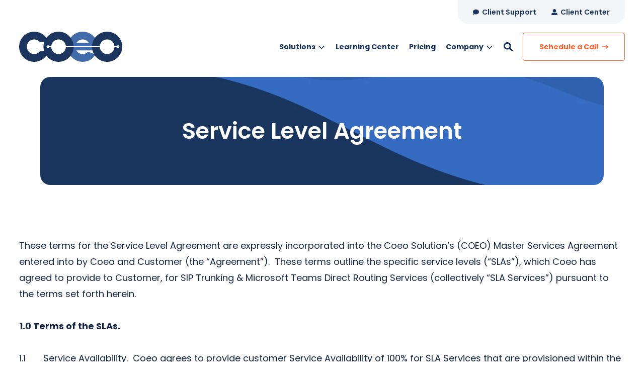

--- FILE ---
content_type: text/html; charset=UTF-8
request_url: https://www.coeosolutions.com/sla/sip-trunking-ms-teams
body_size: 16195
content:
<!doctype html><!--[if lt IE 7]> <html class="no-js lt-ie9 lt-ie8 lt-ie7" lang="en" > <![endif]--><!--[if IE 7]>    <html class="no-js lt-ie9 lt-ie8" lang="en" >        <![endif]--><!--[if IE 8]>    <html class="no-js lt-ie9" lang="en" >               <![endif]--><!--[if gt IE 8]><!--><html class="no-js" lang="en"><head>
    <meta charset="utf-8">

    <meta http-equiv="X-UA-Compatible" content="IE=edge,chrome=1">

    
      <meta name="author" content="Coeo Solutions">
    

    
      <title>Service Level Agreement - SIPTrunking &amp; MS Teams</title>
    

    
      <link rel="shortcut icon" href="https://www.coeosolutions.com/hubfs/favicon-32x32.png">
    

    <meta name="description" content="Coeo's Service Availability Guarantee and Service Level Agreement for SIP Trunking and Microsoft Teams Direct Routing.">

    
    

		
		
  		
		

    
    

    
    

    
    
    
    

    
		

    
    <meta name="viewport" content="width=device-width, initial-scale=1">

    
    <meta property="og:description" content="Coeo's Service Availability Guarantee and Service Level Agreement for SIP Trunking and Microsoft Teams Direct Routing.">
    <meta property="og:title" content="Service Level Agreement - SIPTrunking &amp; MS Teams">
    <meta name="twitter:description" content="Coeo's Service Availability Guarantee and Service Level Agreement for SIP Trunking and Microsoft Teams Direct Routing.">
    <meta name="twitter:title" content="Service Level Agreement - SIPTrunking &amp; MS Teams">

    

    

    <style>
a.cta_button{-moz-box-sizing:content-box !important;-webkit-box-sizing:content-box !important;box-sizing:content-box !important;vertical-align:middle}.hs-breadcrumb-menu{list-style-type:none;margin:0px 0px 0px 0px;padding:0px 0px 0px 0px}.hs-breadcrumb-menu-item{float:left;padding:10px 0px 10px 10px}.hs-breadcrumb-menu-divider:before{content:'›';padding-left:10px}.hs-featured-image-link{border:0}.hs-featured-image{float:right;margin:0 0 20px 20px;max-width:50%}@media (max-width: 568px){.hs-featured-image{float:none;margin:0;width:100%;max-width:100%}}.hs-screen-reader-text{clip:rect(1px, 1px, 1px, 1px);height:1px;overflow:hidden;position:absolute !important;width:1px}
</style>

<link rel="stylesheet" href="https://www.coeosolutions.com/hubfs/hub_generated/template_assets/1/101422466051/1763074462888/template_production.min.css">
<link class="hs-async-css" rel="preload" href="https://cdn.jsdelivr.net/npm/@fancyapps/ui@4.0/dist/fancybox.css" as="style" onload="this.onload=null;this.rel='stylesheet'">
<noscript><link rel="stylesheet" href="https://cdn.jsdelivr.net/npm/@fancyapps/ui@4.0/dist/fancybox.css"></noscript>
<link rel="stylesheet" href="https://www.coeosolutions.com/hubfs/hub_generated/template_assets/1/101421924219/1763074462940/template_Header.min.css">
<link rel="stylesheet" href="https://www.coeosolutions.com/hubfs/hub_generated/template_assets/1/101435798416/1763074461883/template_Hero.min.css">
<link rel="stylesheet" href="https://www.coeosolutions.com/hubfs/hub_generated/template_assets/1/101422466055/1763074460927/template_Footer.min.css">

    <script src="https://cdnjs.cloudflare.com/ajax/libs/jquery/3.6.0/jquery.min.js"></script>


    
<!--  Added by GoogleAnalytics integration -->
<script>
var _hsp = window._hsp = window._hsp || [];
_hsp.push(['addPrivacyConsentListener', function(consent) { if (consent.allowed || (consent.categories && consent.categories.analytics)) {
  (function(i,s,o,g,r,a,m){i['GoogleAnalyticsObject']=r;i[r]=i[r]||function(){
  (i[r].q=i[r].q||[]).push(arguments)},i[r].l=1*new Date();a=s.createElement(o),
  m=s.getElementsByTagName(o)[0];a.async=1;a.src=g;m.parentNode.insertBefore(a,m)
})(window,document,'script','//www.google-analytics.com/analytics.js','ga');
  ga('create','UA-57485823-1','auto');
  ga('send','pageview');
}}]);
</script>

<!-- /Added by GoogleAnalytics integration -->

    <link rel="canonical" href="https://www.coeosolutions.com/sla/sip-trunking-ms-teams">

<!-- Google Tag Manager -->
<script>(function(w,d,s,l,i){w[l]=w[l]||[];w[l].push({'gtm.start':
new Date().getTime(),event:'gtm.js'});var f=d.getElementsByTagName(s)[0],
j=d.createElement(s),dl=l!='dataLayer'?'&l='+l:'';j.async=true;j.src=
'https://www.googletagmanager.com/gtm.js?id='+i+dl;f.parentNode.insertBefore(j,f);
})(window,document,'script','dataLayer','GTM-KVHJ2FM');</script>
<!-- End Google Tag Manager -->

<script async defer src="https://tools.luckyorange.com/core/lo.js?site-id=a794d42a"></script>
<meta property="og:url" content="https://www.coeosolutions.com/sla/sip-trunking-ms-teams">
<meta name="twitter:card" content="summary">
<meta http-equiv="content-language" content="en">






    
  <meta name="generator" content="HubSpot"></head>

  <body class="pagetype--site pagetype--other header--solid">
		<div class="body-wrapper   hs-content-id-124205467932 hs-site-page page ">
      
        
          <div data-global-resource-path="COEO-IM-Prod-Theme-2023/templates/partials/header.html"><div id="hs_cos_wrapper_global_header" class="hs_cos_wrapper hs_cos_wrapper_widget hs_cos_wrapper_type_module" style="" data-hs-cos-general-type="widget" data-hs-cos-type="module">

<a class="skip-to-content-link" href="#maincontent">Skip to main content</a>





<header>

  

  <div class="header--body">

    
    <div class="header--top portable-visuallyhidden" aria-label="Top Bar Utility Menu" role="presentation" data-height="48">
      <div class="grid hard--ends" role="presentation">
        
        <div class="grid__item one-whole hard--ends text--right" role="presentation">
          <div class="header--top--nav all--valign--middle" role="presentation">
            <nav class="header--top--nav--container" role="menubar">
              
              <div class="header--top--nav--item " role="presentation">
                <a role="menuitem" class="header--top--nav--item--label" href="/support/">
                  
                  <span class="header--top--nav--item--icon--holder inline-block">
                    <span id="hs_cos_wrapper_global_header_" class="hs_cos_wrapper hs_cos_wrapper_widget hs_cos_wrapper_type_icon" style="" data-hs-cos-general-type="widget" data-hs-cos-type="icon"><svg version="1.0" xmlns="http://www.w3.org/2000/svg" viewbox="0 0 512 512" width="12" height="12" aria-hidden="true"><g id="comment1_layer"><path d="M256 32C114.6 32 0 125.1 0 240c0 49.6 21.4 95 57 130.7C44.5 421.1 2.7 466 2.2 466.5c-2.2 2.3-2.8 5.7-1.5 8.7S4.8 480 8 480c66.3 0 116-31.8 140.6-51.4 32.7 12.3 69 19.4 107.4 19.4 141.4 0 256-93.1 256-208S397.4 32 256 32z" /></g></svg></span>
                  </span>
                  
                  <span class="header--top--nav--item--label--inner" role="presentation">
                    Client Support
                  </span>
                </a>
              </div>
              
              <div class="header--top--nav--item " role="presentation">
                <a role="menuitem" class="header--top--nav--item--label" href="https://coeo.billcenter.net/" target="_blank">
                  
                  <span class="header--top--nav--item--icon--holder inline-block">
                    <span id="hs_cos_wrapper_global_header_" class="hs_cos_wrapper hs_cos_wrapper_widget hs_cos_wrapper_type_icon" style="" data-hs-cos-general-type="widget" data-hs-cos-type="icon"><svg version="1.0" xmlns="http://www.w3.org/2000/svg" viewbox="0 0 512 512" width="12" height="12" aria-hidden="true"><g id="Alternate User2_layer"><path d="M256 288c79.5 0 144-64.5 144-144S335.5 0 256 0 112 64.5 112 144s64.5 144 144 144zm128 32h-55.1c-22.2 10.2-46.9 16-72.9 16s-50.6-5.8-72.9-16H128C57.3 320 0 377.3 0 448v16c0 26.5 21.5 48 48 48h416c26.5 0 48-21.5 48-48v-16c0-70.7-57.3-128-128-128z" /></g></svg></span>
                  </span>
                  
                  <span class="header--top--nav--item--label--inner" role="presentation">
                    Client Center
                  </span>
                </a>
              </div>
              
            </nav>
          </div>
        </div>
        
      </div>
    </div>
    

    
    <div class="header--main">
      <div class="grid hard--ends">
        <div class="grid__item one-whole hard overflow--visible all--valign--middle">

          <a class="header--main--logo grid__item three-twelfths portable-seven-twelfths hard--ends lap-and-up-hard--left" title="Coeo" href="https://www.coeosolutions.com">
            <img alt="Coeo" class="header--main--logo--default" src="https://www.coeosolutions.com/hubfs/Assets/logo/coeo-logo-color-vector.svg" onerror="this.src='https://www.coeosolutions.com/hubfs/Assets/logo/coeo-logo--color.png'" width="1226" height="402">
            
          </a>

          <div class="grid__item nine-twelfths portable-five-twelfths hard--ends lap-and-up-hard--right text--right">
            <div class="header--main--nav--wrapper portable-visuallyhidden">
              <nav aria-label="Main Menu" role="menubar" class="header--main--nav portable-visuallyhidden">
                
                
                
                <div role="presentation" class="header--main--nav--item header--main--nav--item--parent header--main--nav--item--megamenu--parent ">
                  
                  <span role="menuitem" aria-haspopup="true" aria-expanded="false" class="header--main--nav--item--label">
                    <span tabindex="0" class="header--main--nav--item--label--inner">
                      Solutions
                      
                      <span class="header--main--nav--item--label--parent--indicator">
                        <svg xmlns="http://www.w3.org/2000/svg" viewbox="0 0 448 512"><!--! Font Awesome Pro 6.0.0 by @fontawesome - https://fontawesome.com License - https://fontawesome.com/license (Commercial License) Copyright 2022 Fonticons, Inc. --><path d="M224 416c-8.188 0-16.38-3.125-22.62-9.375l-192-192c-12.5-12.5-12.5-32.75 0-45.25s32.75-12.5 45.25 0L224 338.8l169.4-169.4c12.5-12.5 32.75-12.5 45.25 0s12.5 32.75 0 45.25l-192 192C240.4 412.9 232.2 416 224 416z" /></svg>                      </span>
                      
                    </span>
                  </span>
                  
                  
                  
                  <div class="header--main--nav--megamenu  default" role="presentation">
                    <div class="header--megamenu--wrapper" role="presentation">
                      <div class="header--megamenu--body" role="presentation">
                        <div class="header--megamenu--body--groups--wrapper" role="presentation">
                          
                          <div class="header--megamenu--body--group background--default   header--megamenu--body--group--columns--1" style="width:25%;" role="presentation">
                            <div class="header--megamenu--group--wrapper" role="presentation">
                              
                              <div class="header--megamenu--link--block--wrapper" role="presentation">

                                

                                <div class="header--megamenu--link--block--content">
                                  
                                    <span class="header--megamenu--group--header" role="presentation">
                                      
                                      <span class="header--megamenu--group--header--label" role="presentation">
                                        <span class="header--megamenu--group--header--label--inner">
                                          MANAGED VOICE
                                          
                                        </span>
                                        
                                      </span>
                                      
                                    </span>
                                  
                                  
                                  <div class="header--megamenu--group--nav" role="presentation">
                                    <div id="hs_menu_wrapper_global_header_" class="hs-menu-wrapper active-branch flyouts hs-menu-flow-horizontal" role="navigation" data-sitemap-name="" data-menu-id="" aria-label="Navigation Menu">
 <ul role="menu">
  <li class="hs-menu-item hs-menu-depth-1" role="none"><a href="/solutions/cloud-communication/ucaas" role="menuitem" target="_self">UCaaS</a></li>
  <li class="hs-menu-item hs-menu-depth-1" role="none"><a href="/solutions/cloud-communication/sip-trunking/" role="menuitem" target="_self">SIP Trunking</a></li>
  <li class="hs-menu-item hs-menu-depth-1" role="none"><a href="/solutions/cloud-communication/next-gen-pots" role="menuitem" target="_self">Next-Gen POTS</a></li>
  <li class="hs-menu-item hs-menu-depth-1" role="none"><a href="/solutions/cloud-communications/ccaas" role="menuitem" target="_self">CCaaS</a></li>
  <li class="hs-menu-item hs-menu-depth-1" role="none"><a href="/solutions/cloud-communications/reputation-management-stir-shaken" role="menuitem" target="_self">Reputation Management</a></li>
  <li class="hs-menu-item hs-menu-depth-1" role="none"><a href="/solutions/webex" role="menuitem" target="_self">Webex</a></li>
  <li class="hs-menu-item hs-menu-depth-1" role="none"><a href="/solutions/operator-connect" role="menuitem" target="_self">Coeo Operator Connect</a></li>
  <li class="hs-menu-item hs-menu-depth-1" role="none"><a href="/solutions/cloud-communication/microsoft-teams-direct-routing" role="menuitem" target="_self">Coeo Direct Routing</a></li>
 </ul>
</div>
                                  </div>
                                  
                                </div>

                              </div>
                              
                            </div>
                          </div>
                          
                          <div class="header--megamenu--body--group background--default   header--megamenu--body--group--columns--1" style="width:25%;" role="presentation">
                            <div class="header--megamenu--group--wrapper" role="presentation">
                              
                              <div class="header--megamenu--link--block--wrapper" role="presentation">

                                

                                <div class="header--megamenu--link--block--content">
                                  
                                    <span class="header--megamenu--group--header" role="presentation">
                                      
                                      <span class="header--megamenu--group--header--label" role="presentation">
                                        <span class="header--megamenu--group--header--label--inner">
                                          MANAGED DATA
                                          
                                        </span>
                                        
                                      </span>
                                      
                                    </span>
                                  
                                  
                                  <div class="header--megamenu--group--nav" role="presentation">
                                    <div id="hs_menu_wrapper_global_header_" class="hs-menu-wrapper active-branch flyouts hs-menu-flow-horizontal" role="navigation" data-sitemap-name="" data-menu-id="" aria-label="Navigation Menu">
 <ul role="menu">
  <li class="hs-menu-item hs-menu-depth-1" role="none"><a href="/solutions/connection/sd-wan/" role="menuitem" target="_self">SD-WAN</a></li>
  <li class="hs-menu-item hs-menu-depth-1" role="none"><a href="/solutions/connection/sase/" role="menuitem" target="_self">SASE</a></li>
  <li class="hs-menu-item hs-menu-depth-1" role="none"><a href="/solutions/connection/dia/" role="menuitem" target="_self">Nationwide Internet</a></li>
 </ul>
</div>
                                  </div>
                                  
                                </div>

                              </div>
                              
                            </div>
                          </div>
                          
                          <div class="header--megamenu--body--group background--default   header--megamenu--body--group--columns--1" style="width:25%;" role="presentation">
                            <div class="header--megamenu--group--wrapper" role="presentation">
                              
                              <div class="header--megamenu--link--block--wrapper" role="presentation">

                                

                                <div class="header--megamenu--link--block--content">
                                  
                                    <span class="header--megamenu--group--header" role="presentation">
                                      
                                      <span class="header--megamenu--group--header--label" role="presentation">
                                        <span class="header--megamenu--group--header--label--inner">
                                          MANAGED SERVICES
                                          
                                        </span>
                                        
                                      </span>
                                      
                                    </span>
                                  
                                  
                                  <div class="header--megamenu--group--nav" role="presentation">
                                    <div id="hs_menu_wrapper_global_header_" class="hs-menu-wrapper active-branch flyouts hs-menu-flow-horizontal" role="navigation" data-sitemap-name="" data-menu-id="" aria-label="Navigation Menu">
 <ul role="menu">
  <li class="hs-menu-item hs-menu-depth-1" role="none"><a href="/solutions/managed-services/network-monitoring/" role="menuitem" target="_self">Network Monitoring</a></li>
  <li class="hs-menu-item hs-menu-depth-1" role="none"><a href="/solutions/managed-services/security/" role="menuitem" target="_self">Managed Security</a></li>
 </ul>
</div>
                                  </div>
                                  
                                </div>

                              </div>
                              
                            </div>
                          </div>
                          
                          <div class="header--megamenu--body--group background--default   header--megamenu--body--group--columns--1" style="width:25%;" role="presentation">
                            <div class="header--megamenu--group--wrapper" role="presentation">
                              
                              <div class="header--megamenu--link--block--wrapper" role="presentation">

                                

                                <div class="header--megamenu--link--block--content">
                                  
                                    <span class="header--megamenu--group--header" role="presentation">
                                      
                                      <span class="header--megamenu--group--header--label" role="presentation">
                                        <span class="header--megamenu--group--header--label--inner">
                                          ALL SOLUTIONS
                                          
                                        </span>
                                        
                                      </span>
                                      
                                    </span>
                                  
                                  
                                  <div class="header--megamenu--group--nav" role="presentation">
                                    <div id="hs_menu_wrapper_global_header_" class="hs-menu-wrapper active-branch flyouts hs-menu-flow-horizontal" role="navigation" data-sitemap-name="" data-menu-id="" aria-label="Navigation Menu">
 <ul role="menu">
  <li class="hs-menu-item hs-menu-depth-1" role="none"><a href="https://www.coeosolutions.com/solutions/cloud-communication/" role="menuitem" target="_self">Managed Voice</a></li>
  <li class="hs-menu-item hs-menu-depth-1" role="none"><a href="/solutions/connection/" role="menuitem" target="_self">Managed Data</a></li>
  <li class="hs-menu-item hs-menu-depth-1" role="none"><a href="/solutions/managed-services/" role="menuitem" target="_self">Managed Services</a></li>
  <li class="hs-menu-item hs-menu-depth-1" role="none"><a href="/solutions" role="menuitem" target="_self">All Solutions</a></li>
 </ul>
</div>
                                  </div>
                                  
                                </div>

                              </div>
                              
                            </div>
                          </div>
                          
                        </div>
                      </div>
                      
                    </div>
                  </div>
                  
                  
                </div>
                
                
                
                <div role="presentation" class="header--main--nav--item   ">
                  
                  <a role="menuitem" class="header--main--nav--item--label" href="https://www.coeosolutions.com/learning-center">
                    <span class="header--main--nav--item--label--inner">
                      Learning Center
                      
                    </span>
                  </a>
                  
                  
                </div>
                
                
                
                <div role="presentation" class="header--main--nav--item   ">
                  
                  <a role="menuitem" class="header--main--nav--item--label" href="https://www.coeosolutions.com/pricing">
                    <span class="header--main--nav--item--label--inner">
                      Pricing
                      
                    </span>
                  </a>
                  
                  
                </div>
                
                
                
                <div role="presentation" class="header--main--nav--item header--main--nav--item--parent  ">
                  
                  <span role="menuitem" aria-haspopup="true" aria-expanded="false" class="header--main--nav--item--label">
                    <span tabindex="0" class="header--main--nav--item--label--inner">
                      Company
                      
                      <span class="header--main--nav--item--label--parent--indicator">
                        <svg xmlns="http://www.w3.org/2000/svg" viewbox="0 0 448 512"><!--! Font Awesome Pro 6.0.0 by @fontawesome - https://fontawesome.com License - https://fontawesome.com/license (Commercial License) Copyright 2022 Fonticons, Inc. --><path d="M224 416c-8.188 0-16.38-3.125-22.62-9.375l-192-192c-12.5-12.5-12.5-32.75 0-45.25s32.75-12.5 45.25 0L224 338.8l169.4-169.4c12.5-12.5 32.75-12.5 45.25 0s12.5 32.75 0 45.25l-192 192C240.4 412.9 232.2 416 224 416z" /></svg>                      </span>
                      
                    </span>
                  </span>
                  
                  
                  
                  <div class="header--main--nav--nestedmenu" role="presentation">
                    <div id="hs_menu_wrapper_global_header_" class="hs-menu-wrapper active-branch flyouts hs-menu-flow-horizontal" role="navigation" data-sitemap-name="" data-menu-id="" aria-label="Navigation Menu">
 <ul role="menu">
  <li class="hs-menu-item hs-menu-depth-1" role="none"><a href="https://www.coeosolutions.com/about/" role="menuitem" target="_self">About Us</a></li>
  <li class="hs-menu-item hs-menu-depth-1" role="none"><a href="https://www.coeosolutions.com/partners/" role="menuitem" target="_self">Partners</a></li>
  <li class="hs-menu-item hs-menu-depth-1" role="none"><a href="https://www.coeosolutions.com/careers/" role="menuitem" target="_self">Careers</a></li>
  <li class="hs-menu-item hs-menu-depth-1" role="none"><a href="https://www.coeosolutions.com/case-studies" role="menuitem" target="_self">Case Studies</a></li>
  <li class="hs-menu-item hs-menu-depth-1" role="none"><a href="/connect/" role="menuitem" target="_self">Contact</a></li>
 </ul>
</div>
                  </div>
                  
                  
                </div>
                
                
                
              </nav>
            </div>
            <div class="header--main--secondarynav--wrapper" role="presentation">
              
              <div class="header--main--search">
                <a title="Open Search" href="javascript:;" class="header--main--search--trigger">
                  <span class="header--main--search--trigger--icon"><svg xmlns="http://www.w3.org/2000/svg" viewbox="0 0 512 512"><!--! Font Awesome Pro 6.0.0 by @fontawesome - https://fontawesome.com License - https://fontawesome.com/license (Commercial License) Copyright 2022 Fonticons, Inc. --><path d="M500.3 443.7l-119.7-119.7c27.22-40.41 40.65-90.9 33.46-144.7C401.8 87.79 326.8 13.32 235.2 1.723C99.01-15.51-15.51 99.01 1.724 235.2c11.6 91.64 86.08 166.7 177.6 178.9c53.8 7.189 104.3-6.236 144.7-33.46l119.7 119.7c15.62 15.62 40.95 15.62 56.57 0C515.9 484.7 515.9 459.3 500.3 443.7zM79.1 208c0-70.58 57.42-128 128-128s128 57.42 128 128c0 70.58-57.42 128-128 128S79.1 278.6 79.1 208z" /></svg></span>
                  <span class="sr-only">Open Search</span>
                </a>
              </div>
              
              
            </div>
            
            <a role="button" class="header--main--cta btn btn--narrow portable-visuallyhidden" href="https://www.coeosolutions.com/schedule-now">
              Schedule a Call
            </a>
            
            <a class="header--main--menutrigger lap-and-up-visuallyhidden" role="presentation">
              <span class="header--main--menutrigger--icon">
                <span></span>
                <span></span>
                <span></span>
                <span></span>
              </span>
            </a>
          </div>

          <div class="header--divider"></div>
        </div>
      </div>
    </div>
  </div>
  <div id="main--search" class="header--main--search--input">
    <div class="grid hard--ends portable-hard--sides">
      <div class="grid__item hard one-whole desk-ten-twelfths">
        <div class="header--search--lightbox--container">
          
          <div class="h2 text--center color--white hard--ends">
            Search for topics or resources
          </div>
          
          
          <div class="p hard--top font--14 text--center color--white">
            Enter your search below and hit enter or click the search icon.
          </div>
          
          <div class="header--main--search--input--container relative">
            <form onsubmit="event.preventDefault();headerSearch(this);">
              <input role="searchbox" type="search" class="header--main--search--input--input" placeholder="Search our site for...">
              <input role="button" type="submit" class="visuallyhidden" value="Submit">
              <div class="header--main--search--search">
                <span class="header--main--search--search--icon"><svg xmlns="http://www.w3.org/2000/svg" viewbox="0 0 512 512"><!--! Font Awesome Pro 6.0.0 by @fontawesome - https://fontawesome.com License - https://fontawesome.com/license (Commercial License) Copyright 2022 Fonticons, Inc. --><path d="M500.3 443.7l-119.7-119.7c27.22-40.41 40.65-90.9 33.46-144.7C401.8 87.79 326.8 13.32 235.2 1.723C99.01-15.51-15.51 99.01 1.724 235.2c11.6 91.64 86.08 166.7 177.6 178.9c53.8 7.189 104.3-6.236 144.7-33.46l119.7 119.7c15.62 15.62 40.95 15.62 56.57 0C515.9 484.7 515.9 459.3 500.3 443.7zM79.1 208c0-70.58 57.42-128 128-128s128 57.42 128 128c0 70.58-57.42 128-128 128S79.1 278.6 79.1 208z" /></svg></span>
              </div>
            </form>
            <div class="header--main--search--close portable-visuallyhidden">
              <a title="Close Search" href="javascript:;" class="header--main--search--close--icon">
                <svg width="12px" height="12px" viewbox="0 0 18 18" version="1.1" xmlns="http://www.w3.org/2000/svg" xmlns:xlink="http://www.w3.org/1999/xlink">
                  <path fill="#ffffff" d="M17.7273198,16.4122098 L10.3149959,8.99980599 L17.7273198,1.58740219 C18.0908934,1.22382461 18.0908934,0.635581711 17.7273198,0.272392162 C17.3641341,-0.0907973873 16.7755095,-0.0907973873 16.4123239,0.272392162 L9,7.68479596 L1.58767609,0.272392162 C1.22410244,-0.0907973873 0.635865875,-0.0907973873 0.27268024,0.272392162 C-0.0908934134,0.635581711 -0.0908934134,1.22382461 0.27268024,1.58740219 L7.68500415,8.99980599 L0.27268024,16.4122098 C-0.0908934134,16.7757874 -0.0908934134,17.3640303 0.27268024,17.7276078 C0.453885039,17.9088146 0.692128607,18 0.929984156,18 C1.16783971,18 1.40608327,17.9088146 1.58767609,17.7276078 L9,10.314816 L16.4123239,17.7276078 C16.5939167,17.9088146 16.8317723,18 17.0700158,18 C17.3078714,18 17.5457269,17.9088146 17.7273198,17.7276078 C18.0908934,17.3640303 18.0908934,16.7757874 17.7273198,16.4122098"></path>
                </svg>
                <span class="sr-only">Close Search</span>
              </a>
            </div>
          </div>
        </div>
      </div>
    </div>
  </div>
  <div class="mobilenav lap-and-up-visuallyhidden">
    <div class="mobilenav--nav--wrapper">
      <div class="mobilenav--nav">

        
        <div class="mobilenav--panel mobilenav--panel--depth--0 mobilenav--panel--active" rel="0" data-depth="0">
          <div class="mobilenav--panel--outer">
            <div class="mobilenav--panel--inner">

              <div class="mobilenav--panel--body">
                
                
                
                <div class="mobilenav--nav--item mobilenav--nav--item--parent" rel="p-1">
                  
                  <span class="mobilenav--nav--item--label">
                    Solutions
                  </span>
                  

                  
                  
                  
                  <div class="mobilenav--panel mobilenav--panel--depth--1 mobilenav--panel--megagroup" rel="p-1" data-depth="1">
                    <div class="mobilenav--panel--outer">
                      <div class="mobilenav--panel--inner">
                        <div class="mobilenav--panel--body">
                          <div class="mobilenav--nav--back" rel="0">
                            <div class="mobilenav--nav--back--label">
                              Solutions
                              
                            </div>
                          </div>
                          
                          
                          
                          
                          
                          <div class="mobilenav--nav--item mobilenav--nav--item--parent" rel="p-1-1-1">
                            <a class="mobilenav--nav--item--label " href="/solutions/cloud-communication/">
                              
                              <div class="mobilenav--nav--item--label--container">
                                <span class="mobilenav--nav--item--label--label">
                                  MANAGED VOICE
                                </span>
                                
                              </div>
                            </a>
                            
                            <div class="mobilenav--panel mobilenav--panel--depth--2" rel="p-1-1-1" data-depth="2">
                              <div class="mobilenav--panel--outer">
                                <div class="mobilenav--panel--inner">
                                  <div class="mobilenav--panel--body">
                                    <div class="mobilenav--nav--back" rel="p-1">
                                      <div class="mobilenav--nav--back--label">
                                        MANAGED VOICE
                                        
                                      </div>
                                    </div>

                                    
                                    
                                    
                                    <div class="mobilenav--nav--item " rel="p-1-1-1-1">
                                      <a href="/solutions/cloud-communication/ucaas" class="mobilenav--nav--item--label">
                                        UCaaS
                                      </a>
                                      
                                    </div>
                                    
                                    
                                    <div class="mobilenav--nav--item " rel="p-1-1-1-2">
                                      <a href="/solutions/cloud-communication/sip-trunking/" class="mobilenav--nav--item--label">
                                        SIP Trunking
                                      </a>
                                      
                                    </div>
                                    
                                    
                                    <div class="mobilenav--nav--item " rel="p-1-1-1-3">
                                      <a href="/solutions/cloud-communication/next-gen-pots" class="mobilenav--nav--item--label">
                                        Next-Gen POTS
                                      </a>
                                      
                                    </div>
                                    
                                    
                                    <div class="mobilenav--nav--item " rel="p-1-1-1-4">
                                      <a href="/solutions/cloud-communications/ccaas" class="mobilenav--nav--item--label">
                                        CCaaS
                                      </a>
                                      
                                    </div>
                                    
                                    
                                    <div class="mobilenav--nav--item " rel="p-1-1-1-5">
                                      <a href="/solutions/cloud-communications/reputation-management-stir-shaken" class="mobilenav--nav--item--label">
                                        Reputation Management
                                      </a>
                                      
                                    </div>
                                    
                                    
                                    <div class="mobilenav--nav--item " rel="p-1-1-1-6">
                                      <a href="/solutions/webex" class="mobilenav--nav--item--label">
                                        Webex
                                      </a>
                                      
                                    </div>
                                    
                                    
                                    <div class="mobilenav--nav--item " rel="p-1-1-1-7">
                                      <a href="/solutions/operator-connect" class="mobilenav--nav--item--label">
                                        Coeo Operator Connect
                                      </a>
                                      
                                    </div>
                                    
                                    
                                    <div class="mobilenav--nav--item " rel="p-1-1-1-8">
                                      <a href="/solutions/cloud-communication/microsoft-teams-direct-routing" class="mobilenav--nav--item--label">
                                        Coeo Direct Routing
                                      </a>
                                      
                                    </div>
                                    

                                  </div>
                                </div>
                              </div>
                            </div>
                            
                          </div>
                          
                          
                          
                          
                          
                          <div class="mobilenav--nav--item mobilenav--nav--item--parent" rel="p-1-2-1">
                            <a class="mobilenav--nav--item--label " href="/solutions/cloud-communication/">
                              
                              <div class="mobilenav--nav--item--label--container">
                                <span class="mobilenav--nav--item--label--label">
                                  MANAGED DATA
                                </span>
                                
                              </div>
                            </a>
                            
                            <div class="mobilenav--panel mobilenav--panel--depth--2" rel="p-1-2-1" data-depth="2">
                              <div class="mobilenav--panel--outer">
                                <div class="mobilenav--panel--inner">
                                  <div class="mobilenav--panel--body">
                                    <div class="mobilenav--nav--back" rel="p-1">
                                      <div class="mobilenav--nav--back--label">
                                        MANAGED DATA
                                        
                                      </div>
                                    </div>

                                    
                                    
                                    
                                    <div class="mobilenav--nav--item " rel="p-1-2-1-1">
                                      <a href="/solutions/connection/sd-wan/" class="mobilenav--nav--item--label">
                                        SD-WAN
                                      </a>
                                      
                                    </div>
                                    
                                    
                                    <div class="mobilenav--nav--item " rel="p-1-2-1-2">
                                      <a href="/solutions/connection/sase/" class="mobilenav--nav--item--label">
                                        SASE
                                      </a>
                                      
                                    </div>
                                    
                                    
                                    <div class="mobilenav--nav--item " rel="p-1-2-1-3">
                                      <a href="/solutions/connection/dia/" class="mobilenav--nav--item--label">
                                        Nationwide Internet
                                      </a>
                                      
                                    </div>
                                    

                                  </div>
                                </div>
                              </div>
                            </div>
                            
                          </div>
                          
                          
                          
                          
                          
                          <div class="mobilenav--nav--item mobilenav--nav--item--parent" rel="p-1-3-1">
                            <a class="mobilenav--nav--item--label " href="/solutions/connection/">
                              
                              <div class="mobilenav--nav--item--label--container">
                                <span class="mobilenav--nav--item--label--label">
                                  MANAGED SERVICES
                                </span>
                                
                              </div>
                            </a>
                            
                            <div class="mobilenav--panel mobilenav--panel--depth--2" rel="p-1-3-1" data-depth="2">
                              <div class="mobilenav--panel--outer">
                                <div class="mobilenav--panel--inner">
                                  <div class="mobilenav--panel--body">
                                    <div class="mobilenav--nav--back" rel="p-1">
                                      <div class="mobilenav--nav--back--label">
                                        MANAGED SERVICES
                                        
                                      </div>
                                    </div>

                                    
                                    
                                    
                                    <div class="mobilenav--nav--item " rel="p-1-3-1-1">
                                      <a href="/solutions/managed-services/network-monitoring/" class="mobilenav--nav--item--label">
                                        Network Monitoring
                                      </a>
                                      
                                    </div>
                                    
                                    
                                    <div class="mobilenav--nav--item " rel="p-1-3-1-2">
                                      <a href="/solutions/managed-services/security/" class="mobilenav--nav--item--label">
                                        Managed Security
                                      </a>
                                      
                                    </div>
                                    

                                  </div>
                                </div>
                              </div>
                            </div>
                            
                          </div>
                          
                          
                          
                          
                          
                          <div class="mobilenav--nav--item mobilenav--nav--item--parent" rel="p-1-4-1">
                            <a class="mobilenav--nav--item--label " href="/solutions/managed-services/">
                              
                              <div class="mobilenav--nav--item--label--container">
                                <span class="mobilenav--nav--item--label--label">
                                  ALL SOLUTIONS
                                </span>
                                
                              </div>
                            </a>
                            
                            <div class="mobilenav--panel mobilenav--panel--depth--2" rel="p-1-4-1" data-depth="2">
                              <div class="mobilenav--panel--outer">
                                <div class="mobilenav--panel--inner">
                                  <div class="mobilenav--panel--body">
                                    <div class="mobilenav--nav--back" rel="p-1">
                                      <div class="mobilenav--nav--back--label">
                                        ALL SOLUTIONS
                                        
                                      </div>
                                    </div>

                                    
                                    
                                    
                                    <div class="mobilenav--nav--item " rel="p-1-4-1-1">
                                      <a href="https://www.coeosolutions.com/solutions/cloud-communication/" class="mobilenav--nav--item--label">
                                        Managed Voice
                                      </a>
                                      
                                    </div>
                                    
                                    
                                    <div class="mobilenav--nav--item " rel="p-1-4-1-2">
                                      <a href="/solutions/connection/" class="mobilenav--nav--item--label">
                                        Managed Data
                                      </a>
                                      
                                    </div>
                                    
                                    
                                    <div class="mobilenav--nav--item " rel="p-1-4-1-3">
                                      <a href="/solutions/managed-services/" class="mobilenav--nav--item--label">
                                        Managed Services
                                      </a>
                                      
                                    </div>
                                    
                                    
                                    <div class="mobilenav--nav--item " rel="p-1-4-1-4">
                                      <a href="/solutions" class="mobilenav--nav--item--label">
                                        All Solutions
                                      </a>
                                      
                                    </div>
                                    

                                  </div>
                                </div>
                              </div>
                            </div>
                            
                          </div>
                          
                          
                        </div>

                        

                      </div>
                    </div>
                  </div>
                  
                  
                  

                </div>
                
                
                <div class="mobilenav--nav--item " rel="p-2">
                  
                  <a href="https://www.coeosolutions.com/learning-center" class="mobilenav--nav--item--label">
                    Learning Center
                  </a>
                  

                  

                </div>
                
                
                <div class="mobilenav--nav--item " rel="p-3">
                  
                  <a href="https://www.coeosolutions.com/pricing" class="mobilenav--nav--item--label">
                    Pricing
                  </a>
                  

                  

                </div>
                
                
                <div class="mobilenav--nav--item mobilenav--nav--item--parent" rel="p-4">
                  
                  <span class="mobilenav--nav--item--label">
                    Company
                  </span>
                  

                  
                    
                    
                    <div class="mobilenav--panel mobilenav--panel--depth--1" rel="p-4" data-depth="1">
                      <div class="mobilenav--panel--outer">
                        <div class="mobilenav--panel--inner">
                          <div class="mobilenav--panel--body">
                            <div class="mobilenav--nav--back" rel="0">
                              <div class="mobilenav--nav--back--label">
                                Company
                                
                              </div>
                            </div>
                            
                            
                              
                              <div class="mobilenav--nav--item " rel="p-4-1">
                                <a href="https://www.coeosolutions.com/about/" class="mobilenav--nav--item--label">
                                  About Us
                                </a>
                                
                              </div>
                            
                              
                              <div class="mobilenav--nav--item " rel="p-4-2">
                                <a href="https://www.coeosolutions.com/partners/" class="mobilenav--nav--item--label">
                                  Partners
                                </a>
                                
                              </div>
                            
                              
                              <div class="mobilenav--nav--item " rel="p-4-3">
                                <a href="https://www.coeosolutions.com/careers/" class="mobilenav--nav--item--label">
                                  Careers
                                </a>
                                
                              </div>
                            
                              
                              <div class="mobilenav--nav--item " rel="p-4-4">
                                <a href="https://www.coeosolutions.com/case-studies" class="mobilenav--nav--item--label">
                                  Case Studies
                                </a>
                                
                              </div>
                            
                              
                              <div class="mobilenav--nav--item " rel="p-4-5">
                                <a href="/connect/" class="mobilenav--nav--item--label">
                                  Contact
                                </a>
                                
                              </div>
                            
                          </div>
                        </div>
                      </div>
                    </div>
                    
                    
                  

                </div>
                
                
                
                
                
                
                
                <div class="mobilenav--nav--item" rel="s-0">
                  <a href="/support/" class="mobilenav--nav--item--label ">
                    
                    <span class="mobilenav--nav--item--icon--holder inline-block">
                      <span id="hs_cos_wrapper_global_header_" class="hs_cos_wrapper hs_cos_wrapper_widget hs_cos_wrapper_type_icon" style="" data-hs-cos-general-type="widget" data-hs-cos-type="icon"><svg version="1.0" xmlns="http://www.w3.org/2000/svg" viewbox="0 0 512 512" width="12" height="12" aria-hidden="true"><g id="comment1_layer"><path d="M256 32C114.6 32 0 125.1 0 240c0 49.6 21.4 95 57 130.7C44.5 421.1 2.7 466 2.2 466.5c-2.2 2.3-2.8 5.7-1.5 8.7S4.8 480 8 480c66.3 0 116-31.8 140.6-51.4 32.7 12.3 69 19.4 107.4 19.4 141.4 0 256-93.1 256-208S397.4 32 256 32z" /></g></svg></span>
                    </span>
                    
                    <span class="mobilenav--nav--item--label--inner inline-block">
                      Client Support
                    </span>
                  </a>
                </div>
                
                <div class="mobilenav--nav--item" rel="s-1">
                  <a href="https://coeo.billcenter.net/" target="_blank" class="mobilenav--nav--item--label ">
                    
                    <span class="mobilenav--nav--item--icon--holder inline-block">
                      <span id="hs_cos_wrapper_global_header_" class="hs_cos_wrapper hs_cos_wrapper_widget hs_cos_wrapper_type_icon" style="" data-hs-cos-general-type="widget" data-hs-cos-type="icon"><svg version="1.0" xmlns="http://www.w3.org/2000/svg" viewbox="0 0 512 512" width="12" height="12" aria-hidden="true"><g id="Alternate User2_layer"><path d="M256 288c79.5 0 144-64.5 144-144S335.5 0 256 0 112 64.5 112 144s64.5 144 144 144zm128 32h-55.1c-22.2 10.2-46.9 16-72.9 16s-50.6-5.8-72.9-16H128C57.3 320 0 377.3 0 448v16c0 26.5 21.5 48 48 48h416c26.5 0 48-21.5 48-48v-16c0-70.7-57.3-128-128-128z" /></g></svg></span>
                    </span>
                    
                    <span class="mobilenav--nav--item--label--inner inline-block">
                      Client Center
                    </span>
                  </a>
                </div>
                
                
              </div>

              
              
              <div class="mobilenav--cta--wrapper">
                <span class="block"></span>
                <a class="mobilenav--cta btn btn--primary" href="https://www.coeosolutions.com/schedule-now">
                  Schedule a Call
                </a>
              </div>
              

            </div>
          </div>
          
        </div>
      </div>
    </div>

  </div>
</header>

<script>
  
  function headerSearch() {
    if ($("body").find(".header--main--search--input--input").val()) {
      if ($("body").find(".header--main--search--input--input").val().trim().length > 0) {
        window.location.href = "https://www.coeosolutions.com/search?term="+$("body").find(".header--main--search--input--input").val();
      }
    } else {
        $("body").find(".header--main--search--input--input").focus();
    }
  }

  function sizeAnchor() {
    if ($("body").find(".header--anchor").length <= 0) {
      if ($("body").find(".body-container-wrapper .section").length > 0) {
        $("body").find(".body-container-wrapper .section:eq(0)").prepend("<div class='header--anchor'></div>");
      }
      else if ($("body").find(".body-container-wrapper .page-center")) {
        $("body").find(".body-container-wrapper .page-center:eq(0)").prepend("<div class='header--anchor'></div>");
      }
      else {
        $("body").addClass("header--static");
      }
    }

    var thisHeader           = $("body").find("header");
    var thisHelloHeight      = $("body").hasClass("header--hello--visible") ? thisHeader.find(".header--hello--body").outerHeight() : 0;

    if ( $(window).width() > 1024) {
      
      var thisHeaderTop      = thisHeader.find(".header--top").outerHeight() > 0 ? thisHeader.find(".header--top").outerHeight() : thisHeader.find(".header--top").data('height');
      
    } else {
      var thisHeaderTop      = 0;
    }

    var thisHeaderMain       = thisHeader.find(".header--main").outerHeight();
    var thisHeaderAnchor     = $("body").find(".header--anchor:eq(0)");
    var thisOffsetBackground = $('body').find('.section:eq(0) .background .background--layer.background--layer--offset ~ .background--layer');
    if (!$("body").hasClass("header--hello--transitioning")) {
      thisHeaderAnchor.css({
        "height":( thisHeaderMain + thisHeaderTop + thisHelloHeight ) + "px"
      });
      thisOffsetBackground.css({
        "marginTop":( thisHeaderMain + thisHeaderTop + thisHelloHeight + 20) + "px"
      });
    }
  }


  $(document).ready(function(){
      
      $('body').find('.header--main--nav--item').on('mouseenter',function(){
        $(this).siblings().removeClass('active');
        $(this).addClass('active');
      });
      $('body').find('.header--main--nav--item').on('mouseleave',function(){
        $(this).removeClass('active');
      });
      $('body').on('mouseleave', '.header--main--nav .hs-menu-wrapper li.hs-item-has-children', function () {
        $(this).removeClass('active');
      });

      
      $(document).on('touchstart', '.header--main--nav--item--label', function() {
        if ( $(this).parent().hasClass('active') ) {
          $(this).parent().removeClass('active')
          $(this).parent().trigger('blur');
        } else {
          $(this).parent().addClass('active')
          $(this).parent().trigger('focus');
        }
      });
      $('body').on('touchstart', '.header--main--nav .hs-menu-wrapper li.hs-item-has-children', function() {
        if ( $(this).hasClass('active') ) {
          $(this).removeClass('active');
        } else {
          $(this).addClass('active');
        }
      });

    
    if ( ! touch() ) {
      $(document).on('focusin', '.header--main--nav--item',function(){
        $(this).siblings().removeClass('active');
        $(this).addClass('active');
      });
      $(document).on('focusin', '.header--main--nav .hs-menu-wrapper li.hs-item-has-children',function(){
        $(this).addClass('active');
      });
      $(document).on('focusin', '.header--main--nav .hs-menu-wrapper li',function(){
        $(this).siblings().removeClass('active');
      });
      $(document).on('focusin', '.header--main--search',function(){
        $(document).find('.header--main--nav--item.active').removeClass('active');
        $(document).find('.header--main--nav .hs-menu-wrapper li.hs-item-has-children.active').removeClass('active');
      });
      $(document).keyup(function(e) {
        if (e.key === "Escape") {
          $(document).find('.header--main--nav--item').removeClass('active');
          $(document).find('.header--main--nav .hs-menu-wrapper li').removeClass('active');
        }
      });
    }
  });

  
  lastScrollDist = 0;
  helloBarTransition = false;
  function sizeHeader() {
    
    
    if (!$("body").hasClass("header--static")) {
      scrollDist = $(window).scrollTop();
      thisHeader = $("body").find("header");

      thisHeaderBody = thisHeader.find(".header--body");

      $("body").addClass("header--initialized");

      scrollDistOffset = 0;
      if ($("body").hasClass("header--hello--visible")) {
        scrollDistOffset += $("body").find(".header--hello").height();
      }

      scrollDistRecalculated = scrollDist - ($("body").hasClass("header--hello--visible")?$("body").find(".header--hello--body").height():0);

      scrollDirection = "neutral";
      if (scrollDistRecalculated < lastScrollDist) {
        scrollDirection = "up";
      }
      else if (scrollDistRecalculated > lastScrollDist) {
        scrollDirection = "down";
      }

      lastScrollDist = scrollDistRecalculated;

      stickyStart = 0;
      if ($("body").hasClass("header--hello--visible")&&(!$("body").hasClass("header--hello--closed"))) {
        stickyStart += $("body").find(".header--hello").height();
      }
      stickyStart += thisHeaderBody.height();

      if ( ( scrollDist > ( thisHeader.height() / 2 ) ) && ( helloBarTransition != true ) && ( ( ! $("body").hasClass("mobilenav--active" ) ) || ( document.documentElement.clientWidth >= 1024 ) ) ) {
        $("body").addClass("header--fixed");
        $("body").removeClass("header--notfixed");
        if (scrollDist >= stickyStart) {
          $("body").removeClass("header--isanchored");
          $("body").addClass("header--issticky");
          if (scrollDirection == "up") {
            $("body").removeClass("header--hidden");
            $("body").addClass("header--visible");
            thisHeader.css({
              "top":""
            });
          }
          else if (scrollDirection == "down") {
            $("body").addClass("header--hidden");
            $("body").removeClass("header--visible");
            thisHeader.css({
              "top":(-1 * stickyStart)+"px"
            });
          }
        }
        else {
          $("body").removeClass("header--hidden");
          $("body").addClass("header--visible");
          thisHeader.css({
            "top":""
          });
        }
      }
      else {
        $("body").addClass("header--isanchored");
        $("body").removeClass("header--issticky");
        $("body").addClass("header--notfixed");
        $("body").removeClass("header--fixed header--hidden");
        $("body").addClass("header--visible");
        thisHeader.css({
          "top":""
        });
      }
    }
    if (typeof(sizeSubmenu) == "function") {
      sizeSubmenu();
    }
  }

  
  function sizeMobilenav() {
    if ($("body").hasClass("mobilenav--active")) {
      if ($("body").hasClass("header--static")) {
        $(window).scrollTop(0);
      }
      $("body").find(".mobilenav--cta--spacer").css({
        "height":""
      });

      var headerHeight         = $("body").find("header .header--body").height();
      var headerHelloIsVisible = $('body').hasClass('header--hello--visible');
      var headerHelloHeight    = headerHelloIsVisible ? $('body').find('header .header--hello').height() : 0;
      var windowHeight         = window.innerHeight;
      var minHeight            = windowHeight - headerHeight - headerHelloHeight;

      $("body").find(".mobilenav").css({
        "height":(minHeight)+"px"
      });

      $("body").find(".mobilenav--panel").each(function () {
        if ($(this).find(".mobilenav--cta--spacer").length > 0) {
          panelBodyHeight = $(this).find(".mobilenav--panel--body").height();
          panelCtaHeight = $(this).find(".mobilenav--cta--wrapper").outerHeight();

          if (panelBodyHeight + panelCtaHeight + 21 < minHeight) {
            $(this).find(".mobilenav--cta--spacer").css({
              "height":(minHeight - (panelBodyHeight + panelCtaHeight + 21))+"px"
            });
          }
        }
      });

    }
    else {
      $("body").find(".mobilenav, .mobilenav--cta--spacer").css({
        "height":"0px"
      });
    }
  }

  
  $("body").find(".header--main--menutrigger").click(function () {
    if ($("body").hasClass("mobilenav--active")) {
      $("body").removeClass("mobilenav--active");
      sizeMobilenav();
    }
    else {
      $("body").find(".mobilenav--nav").addClass("no--transition");
      $("body").find(".mobilenav--nav")[0].offsetHeight;
      $("body").find(".mobilenav--nav").css({
        "left":""
      });
      $("body").find(".mobilenav--panel").removeClass("mobilenav--panel--active");
      $("body").find(".mobilenav--nav")[0].offsetHeight;
      $("body").find(".mobilenav--nav").removeClass("no--transition");

      $("body").addClass("mobilenav--active");
      sizeMobilenav();
    }
  });

  
  $("body").find(".header--main--nav .hs-menu-wrapper li.hs-item-has-children").hover(function () {
    thisChild = $(this).find(">ul");
    thisChild.css({
      "margin-left":""
    });
    windowWidth = $(window).width();
    childOffset = thisChild.offset().left;
    childWidth = thisChild.width();
    childOverlap = windowWidth - (childOffset + childWidth);
    if (childOverlap < 0) {
      thisChild.css({
        "margin-left":(childOverlap)+"px"
      });
    }
  });

  
  

  
  $('body').find('.header--main--search--trigger').on('click',function () {
    Fancybox.show([{
      src: '#main--search',
      type: 'inline',
      closeButton: 'outside',
    }], {
      on: {
        ready: (fancybox) => {
          $('body').find('.header--main--search--search').addClass('active');
          $('body').addClass('header--main--search--search--active');
        },
        destroy: (fancybox) => {
          $('body').removeClass('header--main--search--search--active');
          $('body').find('.header--main--search--input--input').val('').blur();
          if ( $(window).width() > 1023 ) {
            $('body').find('.header--main--search--trigger').focus();
          }
        }
      }
    });
  });

  $('body').find('.header--main--search--close').on('click',function () {
    Fancybox.close();
  });

  $('body').find('.header--main--search--search').on('click',function(){
    if ( $(this).hasClass('active') ) {
      headerSearch();
    }
  });

  
  $("body").find(".mobilenav--panel").each(function () {
    $(this).appendTo(".mobilenav--nav");
  });
  $("body").find(".mobilenav--nav--item--parent > .mobilenav--nav--item--label").click(function (e) {
    e.preventDefault();

    thisDepth = parseInt($(this).closest(".mobilenav--panel").attr("data-depth")) + 1;
    thisRel = $(this).closest(".mobilenav--nav--item--parent").attr("rel");
    thisPanel = $("body").find(".mobilenav--panel[rel='"+thisRel+"']");
    thisPanelHeight = thisPanel.find(".mobilenav--panel--body").height();
    $("body").find(".mobilenav--panel[data-depth='"+thisDepth+"']").scrollTop(0).css({
      "z-index":""
    });
    $("body").find(".mobilenav--panel").removeClass("mobilenav--panel--active");
    thisPanel.addClass("mobilenav--panel--active").css({
      "z-index":"2"
    });
    $("body").find(".mobilenav--upper").css({
      "min-height":(thisPanelHeight)+"px"
    });
    sizeMobilenav();
    $("body").find(".mobilenav--nav").css({
      "left":(-100 * thisDepth)+"%"
    });
  });
  $("body").find(".mobilenav--nav--back--label").click(function (e) {
    e.preventDefault();

    thisDepth = parseInt($(this).closest(".mobilenav--panel").attr("data-depth")) - 1;
    thisRel = $(this).closest(".mobilenav--nav--back").attr("rel");
    thisPanel = $("body").find(".mobilenav--panel[rel='"+thisRel+"']");
    $("body").find(".mobilenav--panel[data-depth='"+thisDepth+"']").scrollTop(0).css({
      "z-index":""
    });
    $("body").find(".mobilenav--panel").removeClass("mobilenav--panel--active");
    thisPanel.addClass("mobilenav--panel--active").css({
      "z-index":"2"
    });

    sizeMobilenav();
    $("body").find(".mobilenav--nav").css({
      "left":(-100 * thisDepth)+"%"
    });
  });

  
  $(document).ready(function () {
    if ($(window).scrollTop() < 200) {
      $(window).scrollTop(0);
    }
    sizeHeader();
    if (!$("body").hasClass("header--static")) {
      scrollDist = $(window).scrollTop();

      stickyStart = 0;
      if ($("body").hasClass("header--hello--visible")) {
        stickyStart += $("body").find(".header--hello").height();
      }
      stickyStart += $("body").find(".header--body").height();

      if (scrollDist >= stickyStart) {
        $("body").removeClass("header--fixed");
        $("body").addClass("header--fixed header--hidden");
        $("body").removeClass("header--visible");
        thisHeader.addClass("no--transition");
        thisHeader[0].offsetHeight;
        thisHeader.css({
          "top":(-1 * stickyStart - 15)+"px"
        });
        thisHeader[0].offsetHeight;
        thisHeader.removeClass("no--transition");
      }
    }
    sizeMobilenav();
  });

  $(window).on('mousewheel',function () {
    sizeHeader();
    // 	sizeAnchor();
  });
  $("body").on('touchmove', function () {
    sizeHeader();
    // 	sizeAnchor();
  });

  $(document).scroll(function () {
    sizeHeader();
    // 	sizeAnchor();
  });
  $(window).on('load',function () {
    sizeAnchor();
    sizeHeader();
    sizeMobilenav();
  });
  $(window).resize(function () {
    sizeAnchor();
    sizeHeader();
    sizeMobilenav();
  });

  
  function mobileSearch() {
    if ($("body").find(".mobilenav--search--input").val()) {
      if ($("body").find(".mobilenav--search--input").val().trim().length > 0) {
        window.location.href = "https://www.coeosolutions.com/search?term="+$("body").find(".mobilenav--search--input").val();
      }
      }
      }
        $("body").find(".mobilenav--search--submit").click(function () {
        $("body").find(".mobilenav--search form").submit();
      });
</script></div></div>
        
      

      
      <main id="main-content" class="body-container-wrapper">
				
					<div class="header--anchor"></div>
				
        
    <div class="container-fluid body-container body-container--flex">
<div class="row-fluid-wrapper">
<div class="row-fluid">
<div class="span12 widget-span widget-type-cell " style="" data-widget-type="cell" data-x="0" data-w="12">

<div class="row-fluid-wrapper row-depth-1 row-number-1 dnd-section">
<div class="row-fluid ">
<div class="span12 widget-span widget-type-cell dnd-column" style="" data-widget-type="cell" data-x="0" data-w="12">

<div class="row-fluid-wrapper row-depth-1 row-number-2 dnd-row">
<div class="row-fluid ">
<div class="span12 widget-span widget-type-custom_widget dnd-module" style="" data-widget-type="custom_widget" data-x="0" data-w="12">
<div id="hs_cos_wrapper_widget_1676306699431" class="hs_cos_wrapper hs_cos_wrapper_widget hs_cos_wrapper_type_module" style="" data-hs-cos-general-type="widget" data-hs-cos-type="module">











<div class="section section--hero section--hero--boxed relative overflow--hidden 
  
    
    
    
    
  
  ">
  <div class="section--hero--inner relative overflow--hidden">
  
		<div class="background widget_1676306699431">
			
				
					<div role="img" aria-label="hero-blue-pattern-background" class="background--layer   
  
    
    
    
    
  
   z-index--1 opacity--100 background-size--cover background-repeat--none " style="background:url('https://www.coeosolutions.com/hubfs/Assets/backgrounds/hero-blue-pattern-background.jpg');background-position:50% 50%;top:0%;bottom:0%;right:0%;left:0%;">
						
					</div>
				
			
		</div>
	
  
  <div class="block relative z-index--3">
    
		
		
		
	
    <div class="block gridspacer--top 
  
    
      
    
    
      
        
      
      
      
        
      
      
      
        
      
      
        
      
      
        
      
    
    
  
  desk-venti--top lap-venti--top tablet-tall--top palm-tall--top">

    </div>
    <div class="grid flexgrid valign--middle palm-direction--column hard--ends align--center relative z-index--2">
      <div class="grid__item eight-twelfths tablet-ten-twelfths palm-one-whole palm-one-whole 
  
    
      
    
    
      
    
  
  all--color--white hard--ends first--hard--top last--hard--bottom text--center palm-text--palm-text--left">

        
        
        
          
          
          <h1>Service Level Agreement</h1>
          
        

        

        
        
        

      </div>
      <div class="grid__item visuallyhidden palm-one-whole valign--middle tall--top hard--bottom tablet-hard--ends lap-and-up-hard--ends all--text--center">
        <div class="block 
  
    
    
    
    
  
  ">
          
        </div>
      </div>
    </div>

    
    <div class="block gridspacer--bottom 
  
    
      
    
    
    
      
        
      
      
      
        
      
      
        
      
      
        
      
      
        
      
      
        
      
    
  
  desk-venti--bottom lap-tall--bottom tablet-tall--bottom palm-tall--bottom">

    </div>
    
		
		
		
	
  </div>
  
		
	
  </div>
</div></div>

</div><!--end widget-span -->
</div><!--end row-->
</div><!--end row-wrapper -->

</div><!--end widget-span -->
</div><!--end row-->
</div><!--end row-wrapper -->

<div class="row-fluid-wrapper row-depth-1 row-number-3 dnd-section">
<div class="row-fluid ">
<div class="span12 widget-span widget-type-cell dnd-column" style="" data-widget-type="cell" data-x="0" data-w="12">

<div class="row-fluid-wrapper row-depth-1 row-number-4 dnd-row">
<div class="row-fluid ">
<div class="span12 widget-span widget-type-custom_widget dnd-module" style="" data-widget-type="custom_widget" data-x="0" data-w="12">
<div id="hs_cos_wrapper_widget_1676306712638" class="hs_cos_wrapper hs_cos_wrapper_widget hs_cos_wrapper_type_module" style="" data-hs-cos-general-type="widget" data-hs-cos-type="module">



<div class="section section--fullwidth relative overflow--hidden 
  
    
    
    
    
  
  ">
  
		<div class="background widget_1676306712638">
			
				
					<div class="background--layer   
  
    
    
    
    
  
   z-index--1 opacity--100 background--white" style="top:0%;bottom:0%;right:0%;left:0%;">
						
					</div>
				
			
		</div>
	
  <div class="block relative z-index--3">
    
		
		
		
	
    <div class="block gridspacer--top 
  
    
      
    
    
      
        
      
      
      
        
      
      
      
        
      
      
        
      
      
        
      
    
    
  
  desk-venti--top lap-venti--top tablet-tall--top palm-tall--top">

    </div>
    <div class="grid hard--ends full all--text--">
      <div class="grid__item one-whole hard--top hard--bottom last--hard--bottom all--text--left palm-all--text--left">
        <div class="first--hard--top last--hard--bottom 
  
    
      
    
    
      
      
      
      
    
  
  ">
          
          
          
          <div data-widget-type="cell" data-x="0" data-w="12">
<div data-widget-type="cell" data-x="0" data-w="12">
<div data-widget-type="widget_container" data-x="0" data-w="12">
<div data-widget-type="cell" data-x="0" data-w="12">
<div data-widget-type="cell" data-x="0" data-w="12">
<div data-widget-type="widget_container" data-x="0" data-w="12">
<p>These terms for the Service Level Agreement are expressly incorporated into the Coeo Solution’s (COEO) Master Services Agreement entered into by Coeo and Customer (the “Agreement”). &nbsp;These terms outline the specific service levels (“SLAs”), which Coeo has agreed to provide to Customer, for SIP Trunking &amp; Microsoft Teams Direct Routing Services (collectively “SLA Services”) pursuant to the terms set forth herein.&nbsp;<br><br><strong>1.0 Terms of the SLAs.</strong><br><br>1.1 &nbsp; &nbsp; &nbsp; Service Availability. &nbsp;Coeo agrees to provide customer Service Availability of 100% for SLA Services that are provisioned within the continental United States and in Hawaii. For purposes of this Attachment, “Service Availability” means the percentage of total minutes during a calendar month that the network equipment is available to the customer. Under no circumstances will these SLAs apply to any professional services or third party services completed by Coeo.<br><br><strong>2.0 SLA Credits &nbsp;</strong> &nbsp; &nbsp;<br><br>2.1 &nbsp; &nbsp; &nbsp;SLA failures will be deemed to begin the earliest of: (i) when Customer contacts Coeo to open a trouble ticket in connection with the SLA impacting event; (ii) when Coeo first becomes aware of the SLA failure and opens a trouble ticket for the problem; or (iii) after the opening of a trouble ticket, the time of actual SLA failure as determined by records or investigation made pursuant to the trouble ticket.<br><br>2.2 &nbsp; &nbsp; &nbsp;For any month in which any SLA Service does not meet the SLA metric, Coeo will assess an SLA credit equal to a percentage of the monthly invoice based on Duration of Service Outage for the month the SLA Service(s) are impacted, and will provide such SLA credits on the invoice issued immediately following the monthly billing cycle in which the SLA credit was requested. &nbsp;Under no circumstances will SLA credits in any given monthly billing cycle exceed the Monthly Recurring Charge for the SLA Services purchased from Coeo during that monthly billing cycle.</p>
<table width="100%" style="border-collapse: collapse; table-layout: fixed; margin-left: auto; margin-right: auto; border: none; height: 500px;">
<tbody>
<tr style="height: 50px;">
<td style="border: 1px none; padding: 4px; height: 75px;" width="49%">
<p style="font-weight: bold; text-align: center;"><span style="color: black;">Duration of Service Outage</span></p>
</td>
<td style="border: 1px none; padding: 4px; height: 75px;" width="49%">
<p style="font-weight: bold; text-align: center;"><span style="color: black;">Percentage of Credit</span></p>
</td>
<td style="border: none; padding: 4px; height: 75px;" width="0%">&nbsp;</td>
</tr>
<tr style="height: 75px;">
<td style="border: 1px none; padding: 4px; height: 75px;" width="49%">
<p><span style="color: black;">Up to 2 hours</span></p>
</td>
<td style="border: 1px none; padding: 4px; height: 75px;" colspan="2" width="50%">
<p><span style="color: black;">No Credit</span></p>
</td>
</tr>
<tr style="height: 75px;">
<td style="border: 1px none; padding: 4px; height: 75px;" width="49%">
<p><span style="color: black;">2 hours to 4 hours</span></p>
</td>
<td style="border: 1px none; padding: 4px; height: 75px;" width="49%">
<p><span style="color: black;">5% of the MRC</span></p>
</td>
<td style="border: none; padding: 4px; height: 75px;" width="0%">&nbsp;</td>
</tr>
<tr style="height: 75px;">
<td style="border: 1px none; padding: 4px; height: 75px;" width="49%">
<p><span style="color: black;">4 hours up to 8 hours</span></p>
</td>
<td style="border: 1px none; padding: 4px; height: 75px;" width="49%">
<p><span style="color: black;">20% of the MRC</span></p>
</td>
<td style="border: none; padding: 4px; height: 75px;" width="0%">&nbsp;</td>
</tr>
<tr style="height: 75px;">
<td style="border: 1px none; padding: 4px; height: 75px;" width="49%">
<p><span style="color: black;">8 hours up to 12 hours</span></p>
</td>
<td style="border: 1px none; padding: 4px; height: 75px;" width="49%">
<p><span style="color: black;">35% of the MRC</span></p>
</td>
<td style="border: none; padding: 4px; height: 75px;" width="0%">&nbsp;</td>
</tr>
<tr style="height: 75px;">
<td style="border: 1px none; padding: 4px; height: 75px;" width="49%">
<p><span style="color: black;">12 hours up to 16 hours</span></p>
</td>
<td style="border: 1px none; padding: 4px; height: 75px;" width="49%">
<p><span style="color: black;">40% of the MRC</span></p>
</td>
<td style="border: none; padding: 4px; height: 75px;" width="0%">&nbsp;</td>
</tr>
<tr style="height: 75px;">
<td style="border: 1px none; padding: 4px; height: 75px;" width="49%">
<p><span style="color: black;">16 hours up to 24 hours</span></p>
</td>
<td style="border: 1px none; padding: 4px; height: 75px;" width="49%">
<p><span style="color: black;">50% of the MRC</span></p>
</td>
<td style="border: none; padding: 4px; height: 75px;" width="0%">&nbsp;</td>
</tr>
<tr style="height: 75px;">
<td style="border: 1px none; padding: 4px; height: 75px;" width="49%">
<p><span style="color: black;">24 hours or greater</span></p>
</td>
<td style="border: 1px none; padding: 4px; height: 75px;" width="49%">
<p><span style="color: black;">60% of the MRC</span></p>
</td>
<td style="border: none; padding: 4px; height: 75px;" width="0%">&nbsp;</td>
</tr>
</tbody>
</table>
<p style="text-align: left;">&nbsp;</p>
<p style="text-align: left;">2.3 &nbsp; &nbsp; &nbsp; The SLA credits shall be Customer’s sole and exclusive remedy with respect to the failure of any SLA Services provisioned under any Attachment to perform in accordance with the applicable SLAs.<br><br><strong>3.0 SLA Exclusions &nbsp; &nbsp; &nbsp;</strong><br><br>3.1 &nbsp; &nbsp; &nbsp; &nbsp;No SLA credit under this Attachment will apply to the failure of the SLA Service to comply with the SLA caused, in whole or in part, by any of the following:<br><br>&nbsp; &nbsp; &nbsp; Force Majeure events as defined in the Master Service Agreement.<br>&nbsp; &nbsp; &nbsp; Failure of Customer’s premises equipment or equipment of Customer’s vendor other than Coeo.<br>&nbsp; &nbsp; &nbsp; Failure of local facilities or other connection between Customer and Coeo network, which is not provided by Coeo or third party provided.<br>&nbsp; &nbsp; &nbsp; Customer’s negligence or willful misconduct, which may include Customer’s failure to follow agreed-upon procedures.<br>&nbsp; &nbsp; &nbsp; Any acts or omissions of Customer or any third party acting on behalf of the Customer (including but not limited to, Customer’s agents, contractors or vendors), including, but not limited to (i) failing to provide Coeo with adequate access to facilities for testing, (ii) failing to provide access to Customer premises as reasonably required by Coeo (or its agents) to enable Coeo to comply with its obligations regarding the SLA Service, (iii) failing to take any reasonable remedial action in relation to the SLA Service as recommended by Coeo, or otherwise preventing Coeo from doing so, or (iv) any act or omission which causes Coeo to be unable to meet any of the SLAs.<br>&nbsp; &nbsp; &nbsp; Any emergency maintenance as well as any scheduled maintenance periods of which Customer has been notified of such maintenance.<br>&nbsp; &nbsp; &nbsp; Any suspension or disconnection of the SLA Service by Coeo as permitted under the Agreement.<br>&nbsp; &nbsp; &nbsp; Traffic from specific ANIs that have low call completion due to attempts to invalid numbers.<br>&nbsp; &nbsp; &nbsp; Traffic from specific ANIs that have more than 20% of total traffic from specific ANI with 6 seconds or less Average Length of Call (“ALOC”).<br>&nbsp; &nbsp; &nbsp; Any issue or impairment of the SLA Services as a result of, or related to, any third-party platform, equipment, application, systems.&nbsp;<br>&nbsp; &nbsp; &nbsp; Any issues related to testing or evaluating Coeo Services, or any features associated with such Services.<br><br><strong>4.0 Conditions of the SLAs &nbsp; &nbsp;&nbsp;</strong><br><br>4.1 &nbsp; &nbsp; &nbsp; &nbsp;Term Commitment. &nbsp;Coeo offers these SLAs in consideration for Customer’s agreement of a minimum Term for this Agreement of no less than one (1) year. &nbsp; If for any reason the Term of the Agreement becomes less than one (1) year, the SLA Services will no longer be subject to the SLAs set forth in this Attachment.<br><br>4.2 &nbsp; &nbsp; &nbsp; Additional Conditions. &nbsp;Any failure to substantially meet a particular SLA above in a particular month will entitle Customer to the SLA credits as set forth above on the SLA Services provided during the month in which the SLA failure occurred and any consecutive subsequent months during which Coeo continues to fail to meet the applicable SLA; provided however, to be entitled to a service credit, (i) Customer must have notified Coeo of the SLA failure within thirty (30) calendar days from when the service-impacting event first occurred, (ii) Customer must have reasonably cooperated with Coeo in addressing any reported SLA Service problems; (iii) no SLAs will apply to newly installed services or to SLA Service reconfigurations requested by Customer, until five (5) business days after completion of the installation or SLA Service reconfiguration, as applicable; (iv) no Service Level Exclusions as set forth above have occurred; and (v) Coeo has approved the Customer’s network architecture, including its redundant and diverse interconnections.</p>
</div>
</div>
</div>
</div>
</div>
</div>
        </div>
      </div>
      
      
    </div>
    
    <div class="block gridspacer--bottom 
  
    
      
    
    
    
      
        
      
      
      
        
      
      
      
        
      
      
        
      
      
        
      
    
  
  desk-venti--bottom lap-venti--bottom tablet-tall--bottom palm-tall--bottom">

    </div>
    
		
		
		
	
  </div>
  
		
	
</div></div>

</div><!--end widget-span -->
</div><!--end row-->
</div><!--end row-wrapper -->

</div><!--end widget-span -->
</div><!--end row-->
</div><!--end row-wrapper -->

</div><!--end widget-span -->
</div>
</div>
</div>
  
      </main>

      
        
          <div data-global-resource-path="COEO-IM-Prod-Theme-2023/templates/partials/footer.html"><div id="hs_cos_wrapper_global_footer" class="hs_cos_wrapper hs_cos_wrapper_widget hs_cos_wrapper_type_module" style="" data-hs-cos-general-type="widget" data-hs-cos-type="module">















<footer>
  <div class="footer--main">
    <div class="grid tall">
      <div class="grid__item one-whole hard text--left">
        
        
        
        
        
        <div class="footer--main--column footer--main--column--1col" style="width:21.0%;">

          
          <div class="block short first--hard--top last--hard--bottom   footer--main--menu--wrapper--static">
            
            
            <span class="footer--group--header--nolink footer--group--header">Coeo Solutions</span>
            
            

            
            
            <div class="footer--richtext--wrapper block all--valign--top">
              <div class="flexgrid valign--top align--start no--wrap">
                
                <div class="footer--richtext--icon--holder">
                  <span id="hs_cos_wrapper_global_footer_" class="hs_cos_wrapper hs_cos_wrapper_widget hs_cos_wrapper_type_icon" style="" data-hs-cos-general-type="widget" data-hs-cos-type="icon"><svg version="1.0" xmlns="http://www.w3.org/2000/svg" viewbox="0 0 384 512" width="14" height="14" aria-hidden="true"><g id="Alternate Map Marker1_layer"><path d="M172.268 501.67C26.97 291.031 0 269.413 0 192 0 85.961 85.961 0 192 0s192 85.961 192 192c0 77.413-26.97 99.031-172.268 309.67-9.535 13.774-29.93 13.773-39.464 0zM192 272c44.183 0 80-35.817 80-80s-35.817-80-80-80-80 35.817-80 80 35.817 80 80 80z" /></g></svg></span>
                </div>
                
                <div class="one-whole first--hard--top last--hard--bottom">
                  <p>1901 Butterfield Rd. Suite 150<br>Downers Grove, IL 60515</p>
                </div>
              </div>
            </div>
            
            <div class="footer--richtext--wrapper block all--valign--top">
              <div class="flexgrid valign--top align--start no--wrap">
                
                <div class="footer--richtext--icon--holder">
                  <span id="hs_cos_wrapper_global_footer_" class="hs_cos_wrapper hs_cos_wrapper_widget hs_cos_wrapper_type_icon" style="" data-hs-cos-general-type="widget" data-hs-cos-type="icon"><svg version="1.0" xmlns="http://www.w3.org/2000/svg" viewbox="0 0 512 512" width="14" height="14" aria-hidden="true"><g id="Alternate Phone2_layer"><path d="M497.39 361.8l-112-48a24 24 0 0 0-28 6.9l-49.6 60.6A370.66 370.66 0 0 1 130.6 204.11l60.6-49.6a23.94 23.94 0 0 0 6.9-28l-48-112A24.16 24.16 0 0 0 122.6.61l-104 24A24 24 0 0 0 0 48c0 256.5 207.9 464 464 464a24 24 0 0 0 23.4-18.6l24-104a24.29 24.29 0 0 0-14.01-27.6z" /></g></svg></span>
                </div>
                
                <div class="one-whole first--hard--top last--hard--bottom">
                  <p>844.300.2636</p>
                </div>
              </div>
            </div>
            
            

            

            

            

          </div>
          
          <div class="block short portable-hard first--hard--top last--hard--bottom footer--main--menu--wrapper  footer--main--menu--wrapper--static">
            
            
            <span class="footer--group--header--nolink footer--group--header">Social</span>
            
            

            

            
            <div class="all--valign--top footer--main--menu--content footer--main--menu--content--social">
              <ul class="hard no--bullets">
                

                
                
                
                
                

                <li>
                  <a href="https://www.facebook.com/coeosolutions" title="Like us on Facebook" class="block all--valign--top custom--link">
                    <span class="footer--links--icon--holder inline-block"><svg version="1.0" xmlns="http://www.w3.org/2000/svg" viewbox="0 0 320 512" width="14" height="14" aria-hidden="true"><g id="Facebook F1_layer"><path d="M279.14 288l14.22-92.66h-88.91v-60.13c0-25.35 12.42-50.06 52.24-50.06h40.42V6.26S260.43 0 225.36 0c-73.22 0-121.08 44.38-121.08 124.72v70.62H22.89V288h81.39v224h100.17V288z" /></g></svg></span><span class="inline-block first--hard--top last--hard--bottom">Facebook</span>
                  </a>
                </li>
                

                
                
                
                
                

                <li>
                  <a href="https://twitter.com/coeosolutions" title="Follow us on Twitter" class="block all--valign--top custom--link">
                    <span class="footer--links--icon--holder inline-block"><svg version="1.0" xmlns="http://www.w3.org/2000/svg" viewbox="0 0 512 512" width="14" height="14" aria-hidden="true"><g id="Twitter2_layer"><path d="M459.37 151.716c.325 4.548.325 9.097.325 13.645 0 138.72-105.583 298.558-298.558 298.558-59.452 0-114.68-17.219-161.137-47.106 8.447.974 16.568 1.299 25.34 1.299 49.055 0 94.213-16.568 130.274-44.832-46.132-.975-84.792-31.188-98.112-72.772 6.498.974 12.995 1.624 19.818 1.624 9.421 0 18.843-1.3 27.614-3.573-48.081-9.747-84.143-51.98-84.143-102.985v-1.299c13.969 7.797 30.214 12.67 47.431 13.319-28.264-18.843-46.781-51.005-46.781-87.391 0-19.492 5.197-37.36 14.294-52.954 51.655 63.675 129.3 105.258 216.365 109.807-1.624-7.797-2.599-15.918-2.599-24.04 0-57.828 46.782-104.934 104.934-104.934 30.213 0 57.502 12.67 76.67 33.137 23.715-4.548 46.456-13.32 66.599-25.34-7.798 24.366-24.366 44.833-46.132 57.827 21.117-2.273 41.584-8.122 60.426-16.243-14.292 20.791-32.161 39.308-52.628 54.253z" /></g></svg></span><span class="inline-block first--hard--top last--hard--bottom">Twitter</span>
                  </a>
                </li>
                

                
                
                
                
                

                <li>
                  <a href="https://www.linkedin.com/company/coeo-solutions-llc" title="Follow us on LinkedIn" class="block all--valign--top custom--link">
                    <span class="footer--links--icon--holder inline-block"><svg version="1.0" xmlns="http://www.w3.org/2000/svg" viewbox="0 0 448 512" width="14" height="14" aria-hidden="true"><g id="LinkedIn3_layer"><path d="M416 32H31.9C14.3 32 0 46.5 0 64.3v383.4C0 465.5 14.3 480 31.9 480H416c17.6 0 32-14.5 32-32.3V64.3c0-17.8-14.4-32.3-32-32.3zM135.4 416H69V202.2h66.5V416zm-33.2-243c-21.3 0-38.5-17.3-38.5-38.5S80.9 96 102.2 96c21.2 0 38.5 17.3 38.5 38.5 0 21.3-17.2 38.5-38.5 38.5zm282.1 243h-66.4V312c0-24.8-.5-56.7-34.5-56.7-34.6 0-39.9 27-39.9 54.9V416h-66.4V202.2h63.7v29.2h.9c8.9-16.8 30.6-34.5 62.9-34.5 67.2 0 79.7 44.3 79.7 101.9V416z" /></g></svg></span><span class="inline-block first--hard--top last--hard--bottom">LinkedIn</span>
                  </a>
                </li>
                

                
                
                
                
                
                
                

                <li>
                  <a href="https://www.youtube.com/c/Coeosolutions" title="Subscribe to us on YouTube" class="block all--valign--top custom--link" target="_blank" rel="noopener">
                    <span class="footer--links--icon--holder inline-block"><svg version="1.0" xmlns="http://www.w3.org/2000/svg" viewbox="0 0 576 512" width="14" height="14" aria-hidden="true"><g id="YouTube4_layer"><path d="M549.655 124.083c-6.281-23.65-24.787-42.276-48.284-48.597C458.781 64 288 64 288 64S117.22 64 74.629 75.486c-23.497 6.322-42.003 24.947-48.284 48.597-11.412 42.867-11.412 132.305-11.412 132.305s0 89.438 11.412 132.305c6.281 23.65 24.787 41.5 48.284 47.821C117.22 448 288 448 288 448s170.78 0 213.371-11.486c23.497-6.321 42.003-24.171 48.284-47.821 11.412-42.867 11.412-132.305 11.412-132.305s0-89.438-11.412-132.305zm-317.51 213.508V175.185l142.739 81.205-142.739 81.201z" /></g></svg></span><span class="inline-block first--hard--top last--hard--bottom">YouTube</span>
                  </a>
                </li>
                
              </ul>
            </div>
            

            

            

          </div>
          
        </div>
        
        
        
        
        
        <div class="footer--main--column footer--main--column--1col" style="width:21.0%;">

          
          <div class="block short portable-hard first--hard--top last--hard--bottom footer--main--menu--wrapper  footer--main--menu--wrapper--accordion">
            
            
            <span class="footer--group--header--nolink footer--group--header">Solutions</span>
            
            

            

            

            
            
            <div class="all--valign--top footer--main--menu--content">
              <ul role="menu" class="hard no--bullets">
                
                
                <li role="none"><a href="/solutions/cloud-communication/ucaas" role="menuitem">UCaaS</a></li>
                
                <li role="none"><a href="/solutions/cloud-communication/sip-trunking/" role="menuitem">SIP Trunking</a></li>
                
                <li role="none"><a href="/solutions/operator-connect" role="menuitem">Coeo Operator Connect</a></li>
                
                <li role="none"><a href="/solutions/cloud-communication/microsoft-teams-direct-routing" role="menuitem">Coeo Direct Routing</a></li>
                
                <li role="none"><a href="/solutions/cloud-communication/next-gen-pots" role="menuitem">Next-Gen POTS</a></li>
                
                <li role="none"><a href="/solutions/connection/sd-wan/" role="menuitem">SD-WAN</a></li>
                
                <li role="none"><a href="/solutions/connection/sase/" role="menuitem">SASE</a></li>
                
                <li role="none"><a href="/solutions/connection/dia/" role="menuitem">DIA</a></li>
                
                <li role="none"><a href="/solutions/managed-services/network-monitoring/" role="menuitem">Network Monitoring</a></li>
                
                <li role="none"><a href="/solutions/managed-services/security/" role="menuitem">Security</a></li>
                
                <li role="none"><a href="/solutions/cloud-communications/ccaas" role="menuitem">CCaaS</a></li>
                
                <li role="none"><a href="/solutions/cloud-communications/reputation-management-stir-shaken" role="menuitem">Reputation Management</a></li>
                
                <li role="none"><a href="/solutions/webex" role="menuitem">Webex</a></li>
                
                <li role="none"><a href="/solutions" role="menuitem">All Solutions</a></li>
                
              </ul>
            </div>
            

            

          </div>
          
        </div>
        
        
        
        
        
        <div class="footer--main--column footer--main--column--1col" style="width:21.0%;">

          
          <div class="block short portable-hard first--hard--top last--hard--bottom footer--main--menu--wrapper  footer--main--menu--wrapper--accordion">
            
            
            <span class="footer--group--header--nolink footer--group--header">Products</span>
            
            

            

            

            
            
            <div class="all--valign--top footer--main--menu--content">
              <ul role="menu" class="hard no--bullets">
                
                
                <li role="none"><a href="https://www.coeosolutions.com/solutions/cloud-communication/ucaas#phones" role="menuitem">Phones</a></li>
                
                <li role="none"><a href="https://www.coeosolutions.com/solutions/cloud-communication/sip-trunking#session-border-controllers" role="menuitem">Session Border Controllers</a></li>
                
                <li role="none"><a href="https://www.coeosolutions.com/solutions/connection/dia#cradlepoint-wireless-access-points" role="menuitem">Cradlepoint Wireless Access Points</a></li>
                
              </ul>
            </div>
            

            

          </div>
          
          <div class="block short portable-hard first--hard--top last--hard--bottom footer--main--menu--wrapper  footer--main--menu--wrapper--accordion">
            
            
            
            
            
            
            

            <a href="https://www.coeosolutions.com/learning-center" class="footer--group--header--link" title="Learning Center">
              <span class="footer--group--header">Learning Center</span>
            </a>
            
            

            

            

            
            
            <div class="all--valign--top footer--main--menu--content">
              <ul role="menu" class="hard no--bullets">
                
                
                <li role="none"><a href="https://www.coeosolutions.com/news" role="menuitem">Blog</a></li>
                
              </ul>
            </div>
            

            

          </div>
          
        </div>
        
        
        
        
        
        <div class="footer--main--column footer--main--column--1col" style="width:21.0%;">

          
          <div class="block short portable-hard first--hard--top last--hard--bottom footer--main--menu--wrapper  footer--main--menu--wrapper--accordion">
            
            
            <span class="footer--group--header--nolink footer--group--header">Company</span>
            
            

            

            

            
            
            <div class="all--valign--top footer--main--menu--content">
              <ul role="menu" class="hard no--bullets">
                
                
                <li role="none"><a href="https://www.coeosolutions.com/about/" role="menuitem">About Us</a></li>
                
                <li role="none"><a href="https://www.coeosolutions.com/partners/" role="menuitem">Partners</a></li>
                
                <li role="none"><a href="https://www.coeosolutions.com/case-studies" role="menuitem">Case Studies</a></li>
                
                <li role="none"><a href="https://www.coeosolutions.com/careers/" role="menuitem">Careers</a></li>
                
                <li role="none"><a href="https://coeo.billcenter.net/" role="menuitem" target="_blank">Client Login</a></li>
                
                <li role="none"><a href="https://www.coeosolutions.com/support/" role="menuitem">Client Support</a></li>
                
                <li role="none"><a href="/connect/" role="menuitem">Contact</a></li>
                
                <li role="none"><a href="https://www.coeosolutions.com/area-codes" role="menuitem">Area Codes We Serve</a></li>
                
              </ul>
            </div>
            

            

          </div>
          
        </div>
        
      </div>
    </div>
  </div>
  <div class="footer--copyright">
    <div class="grid hard--ends">
      <div class="grid__item one-third portable-one-whole short valign--middle text--left portable-text--center">
        <p class="hard--ends font--13">
          © 2025 COEO Solutions, LLC
          <br>
          All Rights Reserved.
          
        </p>
      </div>
      <div class="footer--copyright--review grid__item one-third portable-one-whole short valign--middle text--center">
        
        
        <span class="inline-block">
          <svg xmlns="http://www.w3.org/2000/svg" viewbox="0 0 576 512"><!--! Font Awesome Pro 6.0.0 by @fontawesome - https://fontawesome.com License - https://fontawesome.com/license (Commercial License) Copyright 2022 Fonticons, Inc. --><path d="M381.2 150.3L524.9 171.5C536.8 173.2 546.8 181.6 550.6 193.1C554.4 204.7 551.3 217.3 542.7 225.9L438.5 328.1L463.1 474.7C465.1 486.7 460.2 498.9 450.2 506C440.3 513.1 427.2 514 416.5 508.3L288.1 439.8L159.8 508.3C149 514 135.9 513.1 126 506C116.1 498.9 111.1 486.7 113.2 474.7L137.8 328.1L33.58 225.9C24.97 217.3 21.91 204.7 25.69 193.1C29.46 181.6 39.43 173.2 51.42 171.5L195 150.3L259.4 17.97C264.7 6.954 275.9-.0391 288.1-.0391C300.4-.0391 311.6 6.954 316.9 17.97L381.2 150.3z" /></svg>
        </span>
        
        <span class="inline-block">
          <svg xmlns="http://www.w3.org/2000/svg" viewbox="0 0 576 512"><!--! Font Awesome Pro 6.0.0 by @fontawesome - https://fontawesome.com License - https://fontawesome.com/license (Commercial License) Copyright 2022 Fonticons, Inc. --><path d="M381.2 150.3L524.9 171.5C536.8 173.2 546.8 181.6 550.6 193.1C554.4 204.7 551.3 217.3 542.7 225.9L438.5 328.1L463.1 474.7C465.1 486.7 460.2 498.9 450.2 506C440.3 513.1 427.2 514 416.5 508.3L288.1 439.8L159.8 508.3C149 514 135.9 513.1 126 506C116.1 498.9 111.1 486.7 113.2 474.7L137.8 328.1L33.58 225.9C24.97 217.3 21.91 204.7 25.69 193.1C29.46 181.6 39.43 173.2 51.42 171.5L195 150.3L259.4 17.97C264.7 6.954 275.9-.0391 288.1-.0391C300.4-.0391 311.6 6.954 316.9 17.97L381.2 150.3z" /></svg>
        </span>
        
        <span class="inline-block">
          <svg xmlns="http://www.w3.org/2000/svg" viewbox="0 0 576 512"><!--! Font Awesome Pro 6.0.0 by @fontawesome - https://fontawesome.com License - https://fontawesome.com/license (Commercial License) Copyright 2022 Fonticons, Inc. --><path d="M381.2 150.3L524.9 171.5C536.8 173.2 546.8 181.6 550.6 193.1C554.4 204.7 551.3 217.3 542.7 225.9L438.5 328.1L463.1 474.7C465.1 486.7 460.2 498.9 450.2 506C440.3 513.1 427.2 514 416.5 508.3L288.1 439.8L159.8 508.3C149 514 135.9 513.1 126 506C116.1 498.9 111.1 486.7 113.2 474.7L137.8 328.1L33.58 225.9C24.97 217.3 21.91 204.7 25.69 193.1C29.46 181.6 39.43 173.2 51.42 171.5L195 150.3L259.4 17.97C264.7 6.954 275.9-.0391 288.1-.0391C300.4-.0391 311.6 6.954 316.9 17.97L381.2 150.3z" /></svg>
        </span>
        
        <span class="inline-block">
          <svg xmlns="http://www.w3.org/2000/svg" viewbox="0 0 576 512"><!--! Font Awesome Pro 6.0.0 by @fontawesome - https://fontawesome.com License - https://fontawesome.com/license (Commercial License) Copyright 2022 Fonticons, Inc. --><path d="M381.2 150.3L524.9 171.5C536.8 173.2 546.8 181.6 550.6 193.1C554.4 204.7 551.3 217.3 542.7 225.9L438.5 328.1L463.1 474.7C465.1 486.7 460.2 498.9 450.2 506C440.3 513.1 427.2 514 416.5 508.3L288.1 439.8L159.8 508.3C149 514 135.9 513.1 126 506C116.1 498.9 111.1 486.7 113.2 474.7L137.8 328.1L33.58 225.9C24.97 217.3 21.91 204.7 25.69 193.1C29.46 181.6 39.43 173.2 51.42 171.5L195 150.3L259.4 17.97C264.7 6.954 275.9-.0391 288.1-.0391C300.4-.0391 311.6 6.954 316.9 17.97L381.2 150.3z" /></svg>
        </span>
        
        <span class="inline-block">
          <svg xmlns="http://www.w3.org/2000/svg" viewbox="0 0 576 512"><!--! Font Awesome Pro 6.0.0 by @fontawesome - https://fontawesome.com License - https://fontawesome.com/license (Commercial License) Copyright 2022 Fonticons, Inc. --><path d="M381.2 150.3L524.9 171.5C536.8 173.2 546.8 181.6 550.6 193.1C554.4 204.7 551.3 217.3 542.7 225.9L438.5 328.1L463.1 474.7C465.1 486.7 460.2 498.9 450.2 506C440.3 513.1 427.2 514 416.5 508.3L288.1 439.8L159.8 508.3C149 514 135.9 513.1 126 506C116.1 498.9 111.1 486.7 113.2 474.7L137.8 328.1L33.58 225.9C24.97 217.3 21.91 204.7 25.69 193.1C29.46 181.6 39.43 173.2 51.42 171.5L195 150.3L259.4 17.97C264.7 6.954 275.9-.0391 288.1-.0391C300.4-.0391 311.6 6.954 316.9 17.97L381.2 150.3z" /></svg>
        </span>
        
        <p class="font--14 hard--top bold font--heading">
          “Implementing the help of COEO has completely transformed the efficiency of my business.”
        </p>
        <p class="font--13 hard--bottom">
          - Brett Michalak, CIO, Option Care
        </p>
        
      </div>
      <div class="grid__item one-third portable-one-whole short valign--middle text--right portable-text--center">
        
        <p class="hard--ends font--13">
          
          
          
          
          
          

          <a href="/termsofservice" title="">Terms of Service</a>
           <span class="">|</span> 
          
          
          
          
          
          

          <a href="/privacy-policy/" title="">Privacy Policy</a>
          
          
        </p>
        
        
      </div>
    </div>
  </div>
  <script>
    $(document).ready(function () {
      $("body").find(".footer--main .footer--main--menu--wrapper.footer--main--menu--wrapper--accordion .footer--group--header--nolink, .footer--main .footer--main--menu--wrapper.footer--main--menu--wrapper--accordion .footer--group--header--link").click(function (e) {
        e.preventDefault();
        if (viewport("portable")) {
          thisWrapper = $(this).closest(".footer--main--menu--wrapper");
          thisMenu = thisWrapper.find(".footer--main--menu--content");
          if (thisWrapper.hasClass("footer--main--menu--open")) {
            thisWrapper.removeClass("footer--main--menu--open");
            thisMenu.slideUp();
          }
          else {
            thisWrapper.addClass("footer--main--menu--open");
            thisMenu.slideDown();
          }
        }
      });
    });
  </script>
</footer></div></div>
        
      
    </div>

    
    
<!-- HubSpot performance collection script -->
<script defer src="/hs/hsstatic/content-cwv-embed/static-1.1293/embed.js"></script>
<script>
var hsVars = hsVars || {}; hsVars['language'] = 'en';
</script>

<script src="/hs/hsstatic/cos-i18n/static-1.53/bundles/project.js"></script>
<script src="https://www.coeosolutions.com/hubfs/hub_generated/template_assets/1/101424007035/1763074461850/template_production.min.js"></script>
<script defer src="https://cdn.jsdelivr.net/npm/@fancyapps/ui@4.0/dist/fancybox.umd.js"></script>


<!-- Start of HubSpot Analytics Code -->
<script type="text/javascript">
var _hsq = _hsq || [];
_hsq.push(["setContentType", "standard-page"]);
_hsq.push(["setCanonicalUrl", "https:\/\/www.coeosolutions.com\/sla\/sip-trunking-ms-teams"]);
_hsq.push(["setPageId", "124205467932"]);
_hsq.push(["setContentMetadata", {
    "contentPageId": 124205467932,
    "legacyPageId": "124205467932",
    "contentFolderId": null,
    "contentGroupId": null,
    "abTestId": null,
    "languageVariantId": 124205467932,
    "languageCode": "en",
    
    
}]);
</script>

<script type="text/javascript" id="hs-script-loader" async defer src="/hs/scriptloader/5764808.js"></script>
<!-- End of HubSpot Analytics Code -->


<script type="text/javascript">
var hsVars = {
    render_id: "4b2a094d-a35d-455d-bd75-c212dd438f3d",
    ticks: 1765117037470,
    page_id: 124205467932,
    
    content_group_id: 0,
    portal_id: 5764808,
    app_hs_base_url: "https://app.hubspot.com",
    cp_hs_base_url: "https://cp.hubspot.com",
    language: "en",
    analytics_page_type: "standard-page",
    scp_content_type: "",
    
    analytics_page_id: "124205467932",
    category_id: 1,
    folder_id: 0,
    is_hubspot_user: false
}
</script>


<script defer src="/hs/hsstatic/HubspotToolsMenu/static-1.563/js/index.js"></script>

<!-- Google Tag Manager (noscript) -->
<noscript><iframe src="https://www.googletagmanager.com/ns.html?id=GTM-KVHJ2FM" height="0" width="0" style="display:none;visibility:hidden"></iframe></noscript>
<!-- End Google Tag Manager (noscript) -->

<script type="text/javascript">
_linkedin_partner_id = "1693956";
window._linkedin_data_partner_ids = window._linkedin_data_partner_ids || [];
window._linkedin_data_partner_ids.push(_linkedin_partner_id);
</script><script type="text/javascript">
(function(){var s = document.getElementsByTagName("script")[0];
var b = document.createElement("script");
b.type = "text/javascript";b.async = true;
b.src = "https://snap.licdn.com/li.lms-analytics/insight.min.js";
s.parentNode.insertBefore(b, s);})();
</script>
<noscript>
<img height="1" width="1" style="display:none;" alt="" src="https://px.ads.linkedin.com/collect/?pid=1693956&amp;fmt=gif">
</noscript>



    
    
    

  
</body></html>

--- FILE ---
content_type: text/css
request_url: https://www.coeosolutions.com/hubfs/hub_generated/template_assets/1/101435798416/1763074461883/template_Hero.min.css
body_size: -490
content:
.section--hero.section--hero--boxed{margin:15px auto 0;max-width:1900px}.section--hero h1.h6+h2{margin-top:0}.section--hero.section--hero--boxed .section--hero--inner{border-radius:20px;margin-left:80px;margin-right:80px}@media (min-width:769px) and (max-width:1024px){.section--hero.section--hero--boxed .section--hero--inner{margin-left:40px;margin-right:40px}}@media (max-width:768px){.section--hero.section--hero--boxed .section--hero--inner{margin-left:10px;margin-right:10px}}.section--hero .background--layer.background--hero-circles--top{background-image:url(https://5764808.fs1.hubspotusercontent-na1.net/hubfs/5764808/Assets/shapes/hero-circles-top.svg);background-position:0 0;background-repeat:no-repeat;background-size:auto 100%;bottom:0;left:50%;right:0;top:0}.section--hero .background--layer.background--hero-circles--bottom{background-image:url(https://5764808.fs1.hubspotusercontent-na1.net/hubfs/5764808/Assets/shapes/hero-circles-bottom.svg);background-position:0 100%;background-repeat:no-repeat;background-size:auto 100%;bottom:0;left:45%;right:0;top:0}

--- FILE ---
content_type: text/plain
request_url: https://www.google-analytics.com/j/collect?v=1&_v=j102&a=471962463&t=pageview&_s=1&dl=https%3A%2F%2Fwww.coeosolutions.com%2Fsla%2Fsip-trunking-ms-teams&ul=en-us%40posix&dt=Service%20Level%20Agreement%20-%20SIPTrunking%20%26%20MS%20Teams&sr=1280x720&vp=1280x720&_u=IADAAEABAAAAACAAI~&jid=231098572&gjid=234578232&cid=1203595073.1766229406&tid=UA-57485823-1&_gid=1961098816.1766229407&_r=1&_slc=1&z=796381045
body_size: -571
content:
2,cG-GF9F1C98W6

--- FILE ---
content_type: image/svg+xml
request_url: https://www.coeosolutions.com/hubfs/Assets/logo/coeo-logo-color-vector.svg
body_size: 213
content:
<?xml version="1.0" encoding="UTF-8"?>
<svg id="Layer_1" data-name="Layer 1" xmlns="http://www.w3.org/2000/svg" viewBox="0 0 1669.7 488.53">
  <defs>
    <style>
      .cls-1 {
        fill: #416ba9;
      }

      .cls-2 {
        fill: #1c355e;
      }
    </style>
  </defs>
  <path class="cls-1" d="m1138.8,25.86c-34.19-17.16-70.98-25.86-109.35-25.86-132.13,0-240.01,105.47-244.07,236.62h488.07c-2.75-89.88-53.72-170.18-134.65-210.77Zm-209.06,153.95c21.79-33.78,59.05-54.35,99.72-54.35,26.14,0,50.98,8.42,71.83,24.33,10.93,8.33,20.41,18.58,27.86,30.01h-199.4Z"/>
  <path class="cls-1" d="m1029.45,488.53c82.46,0,158.8-41.23,204.21-110.28l4.62-7.02-121.16-46.85-3.12,3.18c-22.5,22.89-52.52,35.51-84.54,35.51-42.44,0-81.69-23.01-102.79-59.44h137.59l4.85-.56h197.51l1.18-5.3c3.37-15.02,5.23-30.43,5.71-45.87h-488.13c4.05,131.16,111.94,236.62,244.07,236.62Z"/>
  <path class="cls-2" d="m1425.43,0c-132.13,0-240.02,105.48-244.08,236.64h125.66c3.97-61.95,55.48-111.18,118.42-111.18s114.46,49.23,118.42,111.18h35.75c3.25-9.02,11.8-15.51,21.95-15.51,12.92,0,23.41,10.48,23.41,23.4s-10.48,23.42-23.41,23.42c-10.34,0-19.01-6.74-22.1-16.04h-35.6c-3.97,61.94-55.48,111.16-118.42,111.16s-114.44-49.22-118.41-111.17h-125.67c4.06,131.16,111.95,236.62,244.08,236.62s244.27-109.58,244.27-244.26S1560.11,0,1425.43,0Z"/>
  <path class="cls-2" d="m638.55,363.07c-62.94,0-114.46-49.23-118.42-111.19h-30.74c-3.25,9.02-11.81,15.53-21.96,15.53-12.92,0-23.41-10.5-23.41-23.42s10.49-23.42,23.41-23.42c10.34,0,19.01,6.75,22.12,16.04h30.59c3.97-61.94,55.49-111.16,118.42-111.16s114.45,49.22,118.42,111.16h125.65C878.56,105.47,770.67,0,638.55,0c-80.84,0-152.6,39.51-197.09,100.19C396.29,37.98,324.01,0,244.26,0,109.57,0,0,109.58,0,244.26s109.57,244.26,244.26,244.26c79.28,0,151.96-38.48,197.15-100.27,44.48,60.73,116.26,100.27,197.14,100.27,132.12,0,240.01-105.47,244.07-236.63h-125.65c-3.96,61.94-55.49,111.18-118.42,111.18Zm-233.64-47.57h-65.62l-2.04,2.56c-22.73,28.6-56.62,45-92.99,45-65.51,0-118.81-53.3-118.81-118.81s53.3-118.8,118.81-118.8c32.49,0,62.84,12.94,85.49,36.43l2,2.08h76.16c-8.79,25.16-13.62,52.17-13.62,80.29,0,24.78,3.73,48.7,10.63,71.24Z"/>
</svg>